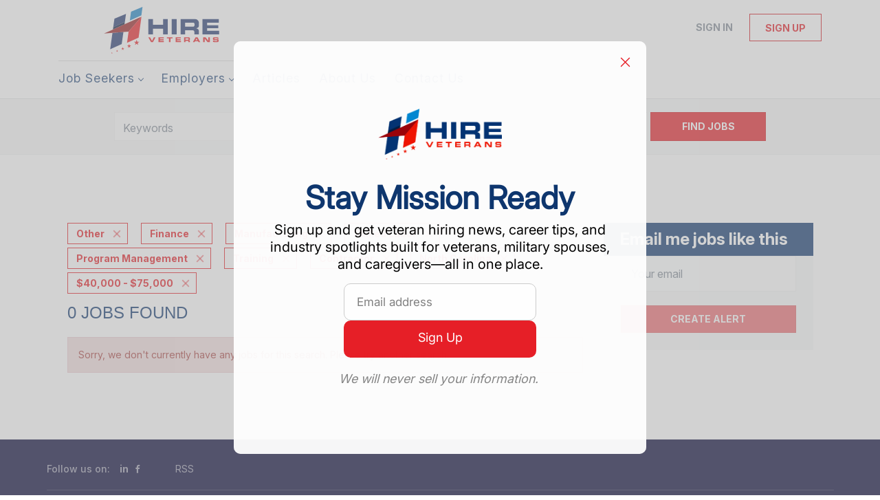

--- FILE ---
content_type: text/html;charset=utf-8
request_url: https://hireveterans.com/jobs/?categories%5B%5D=Other&categories%5B%5D=Finance&categories%5B%5D=Manufacturing&categories%5B%5D=Skilled%20Labor&categories%5B%5D=Program%20Management&categories%5B%5D=Training&job_type%5B%5D=Contractor&state=North%20Carolina&salary=2
body_size: 13165
content:
<!DOCTYPE html>
<html lang="en">
<head>
    <meta charset="utf-8">
    <meta http-equiv="X-UA-Compatible" content="IE=edge">
    <meta name="viewport" content="width=device-width, initial-scale=1">
    <!-- The above 3 meta tags *must* come first in the head; any other head content must come *after* these tags -->

    <meta name="keywords" content="0 Contractor Other Finance Manufacturing Skilled Labor Program Management Training jobs available on Hire Veterans - The #1 Veteran Jobs Marketplace. Apply or sign up for job alerts to get new jobs by email.">
    <meta name="description" content="0 Contractor Other Finance Manufacturing Skilled Labor Program Management Training jobs available on Hire Veterans - The #1 Veteran Jobs Marketplace. Apply or sign up for job alerts to get new jobs by email.">
    <meta name="viewport" content="width=device-width, height=device-height,
                                   initial-scale=1.0, maximum-scale=1.0,
                                   target-densityDpi=device-dpi">
    <link rel="alternate" type="application/rss+xml" title="Jobs" href="https://hireveterans.com/rss/">

    <title>Contractor Other Finance Manufacturing Skilled Labor Program Management Training jobs | Hire Veterans - The #1 Veteran Jobs Marketplace</title>

    <link href="https://cdn.smartjobboard.com/2025.09/templates/BreezeDND/assets/styles.css" rel="stylesheet">

    <link href="https://hireveterans.com/templates/BreezeDND/assets/style/styles.css?v=1769116647.1344" rel="stylesheet" id="styles">

    <link rel="icon" href="https://hireveterans.com/templates/BreezeDND/assets/images/favicon.ico" type="image/x-icon" />
<meta name="robots" content="noindex">
<meta property="og:type" content="website" />
<meta property="og:site_name" content="Hire Veterans - The #1 Veteran Jobs Marketplace" />
<meta property="og:url" content="https://hireveterans.com/jobs/?categories%5B%5D=Other&amp;categories%5B%5D=Finance&amp;categories%5B%5D=Manufacturing&amp;categories%5B%5D=Skilled%20Labor&amp;categories%5B%5D=Program%20Management&amp;categories%5B%5D=Training&amp;job_type%5B%5D=Contractor&amp;state=North%20Carolina&amp;salary=2" />
<meta property="og:title" content="Contractor Other Finance Manufacturing Skilled Labor Program Management Training jobs | Hire Veterans - The #1 Veteran Jobs Marketplace" />
<meta property="og:description" content="0 Contractor Other Finance Manufacturing Skilled Labor Program Management Training jobs available on Hire Veterans - The #1 Veteran Jobs Marketplace. Apply or sign up for job alerts to get new jobs by email." />
<meta property="og:image" content="https://hireveterans.com/templates/BreezeDND/assets/images/hireveterans-logo.svg" />
<meta name="twitter:image" content="https://hireveterans.com/templates/BreezeDND/assets/images/hireveterans-logo.svg">
<meta property="og:image" content="https://hireveterans.com/templates/BreezeDND/assets/images/hireveterans-logo.svg" />
<script type="application/ld+json">{"@context":"https:\/\/schema.org","@type":"WebSite","url":"https:\/\/hireveterans.com","image":"https:\/\/hireveterans.com\/templates\/BreezeDND\/assets\/images\/hireveterans-logo.svg","description":"Hire Veterans is the world\u2019s #1 most trusted marketplace to search and find top veteran jobs. Quickly locate exciting jobs for veterans, military spouses, and their family members. Connecting top military and veteran talent with America\u2019s best companies that hire vets since 2003.","keywords":"veteran jobs, jobs for veterans, hire vets, hire veterans, veteran jobs near me, companies that hire veterans, veteran employment, veteran jobs, remote jobs for veterans, remote jobs for military spouses,","name":"Hire Veterans - The #1 Veteran Jobs Marketplace","potentialAction":{"@type":"SearchAction","target":"https:\/\/hireveterans.com\/jobs\/?q={q}","query-input":"required name=q"}}</script>
            <!-- Global Site Tag (gtag.js) - Google Analytics -->
        <script async src="https://www.googletagmanager.com/gtag/js?id=G-FWJEQE7CJB"></script>
        <script>
            window.dataLayer = window.dataLayer || [];
            function gtag(){ dataLayer.push(arguments); }
            gtag('js', new Date());
                            gtag('config', 'G-FWJEQE7CJB', { 'anonymize_ip': true });
                                        gtag('config', 'UA-110320771-1', {
                    'anonymize_ip': true,
                    'dimension1': 'hireveterans.mysmartjobboard.com',
                    'dimension2': 'BreezeDND'
                });
                    </script>
                <!-- Google Tag Manager -->
        <script>(function(w,d,s,l,i){w[l]=w[l]||[];w[l].push({'gtm.start':
            new Date().getTime(),event:'gtm.js'});var f=d.getElementsByTagName(s)[0],
                    j=d.createElement(s),dl=l!='dataLayer'?'&l='+l:'';j.async=true;j.src=
                    'https://www.googletagmanager.com/gtm.js?id='+i+dl;f.parentNode.insertBefore(j,f);
                    })(window,document,'script','dataLayer','GTM-5L4NWLJX');</script>
        <!-- End Google Tag Manager -->
        <!-- Google Tag Manager (noscript) -->
        <noscript><iframe src="https://www.googletagmanager.com/ns.html?id=GTM-5L4NWLJX"
                          height="0" width="0" style="display:none;visibility:hidden"></iframe></noscript>
        <!-- End Google Tag Manager (noscript) -->
        <script>
    </script>

<script>
window.dataLayer = window.dataLayer || [];
window.dataLayer.push({
    "logged_in": "no",
    "site_name": "hireveterans.com",
    "page_type": "search",
    "page_name": "Contractor Other Finance Manufacturing Skilled Labor Program Management Training jobs"
});</script>    <style type="text/css">/* ####################
DO NOT EDIT HERE.
Please contact the Tech team for assistance
or make changes to the code repository:
https://github.com/served-with-honor/hv-smart-job-board
#################### */

@import"https://fonts.googleapis.com/css2?family=Inter:ital,opsz,wght@0,14..32,100..900;1,14..32,100..900&display=swap";@import"https://maxcdn.bootstrapcdn.com/font-awesome/4.6.3/css/font-awesome.min.css";:root{--brand-primary: #E61E26;--brand-secondray: #0D356D;--font-body: "Inter", sans-serif}body{font-family:var(--font-body);font-weight:normal}table{border:none;border-style:hidden}.title__primary{color:var(--brand-secondray);font-family:var(--font-body);font-weight:700;font-style:normal}.h1,.h2,.h3,h1,h2,h3{color:var(--brand-secondray);font-family:var(--font-body);font-weight:700;font-style:normal}.logo.navbar-header img{width:100%}.container,.product-items-wrapper{max-width:1145px;gap:30px}.product-item{padding:20px;height:100%;display:flex;flex-direction:column;margin:0}.product-item__content{flex:1;display:flex;flex-direction:column}.product-item__description{padding-bottom:0;min-height:inherit;height:100%;display:flex;flex-direction:column}.product-item__description .link-details{text-align:center;display:flex;justify-content:center;align-items:flex-end;height:100%;margin:0}.listing-item__desc,.listing-item__fields,.listing-item__info--item-salary-range,.listing-item__date,.listing-item__info{color:inherit}.static-pages td{border:none}.static-pages{max-width:1145px;margin:0 auto;padding:0}.static-pages,.context-text{color:inherit}.job-image-custom{width:380px;float:right}.listing-item__info--status-active{color:#83ca4e !important;font-weight:900 !important}.quick-actions>a[data-action=delete],button[data-target="#confirm-delete"]{display:none}.listing-actions-wrapper{text-align:right}.listing-actions-wrapper a{margin-left:10px;font-weight:bold}.dropdown--filter{width:350px;margin:0 auto}.dropdown--filter .btn-dropdown{width:100%;height:34px;color:#797979;background-color:#fafafa;border-color:#ccc}.dropdown--filter .fa-search{position:absolute;left:15px;color:#b3b3be}.dropdown--filter .caret{position:absolute;right:15px;top:14px;color:#b3b3be}.dropdown--filter .dropdown-menu{padding-top:20px}.dropdown--filter .panel-body{padding:0}.my-account-list a[href*="/my-account/"]{display:none}.footer{background-color:#000032}.main-banner__head h2,.main-banner__head.h2{font-family:var(--font-body);font-weight:700;font-style:normal;font-size:400%}.main-banner__head h3{text-shadow:0px 0px 4px rgba(0,0,0,.74);font-size:240%}.secondary-banner{border:none;padding:0}.secondary-banner div div{padding:20px}.homepage .featured-companies .featured-company .featured-companies__jobs,.homepage .featured-companies .featured-company .featured-companies__name{display:none}.homepage .featured-companies .featured-company__info{display:none}.homepage .main-col .featured-companies .featured-company:nth-child(2n){margin-left:0}.homepage .main-col .featured-companies .featured-company{display:inline-grid;width:24%}.homepage .featured-companies .featured-company__image{max-width:130px;max-height:130px}.sidebar-col h3,.sidebar-col h4,.listing__featured h4.listing__title,.listing__latest h4.listing__title{font-family:var(--font-body);font-weight:700;font-style:normal;background:var(--brand-secondray);font-size:150%;padding:10px 24px;color:#fff}.main-banner__head{margin-top:60px;text-align:center}.main-banner{height:480px;background-position:center}.quick-search{margin-bottom:80px;background:none}.homepage .quick-search__wrapper{margin:-160px auto 0}.navbar .navbar-left .navbar__item span{opacity:.9;font-family:var(--font-body);font-style:normal;letter-spacing:1px;font-size:110%}.jobs-by__title,.featured-companies__title,.refine-search .btn__refine-search{font-family:var(--font-body);font-weight:700;font-style:normal;background:var(--brand-secondray);font-size:150%;padding:10px 24px;color:#fff}.navbar .navbar-left .navbar__item .navbar__link{color:var(--brand-secondray)}.navbar .navbar-left .navbar__item.active>.navbar__link span,.navbar .navbar-left .navbar__item.active>.navbar__link:hover span{border-bottom:4px solid var(--brand-primary);font-weight:700}.navbar .navbar-left .navbar__item.active>.navbar__link,.navbar .navbar-left .navbar__item>.navbar__link:hover{color:var(--brand-primary)}.product-item__title,.product-item__price{font-weight:normal;font-size:22px !important}.navbar .navbar-left{border-top:1px solid #ddd;padding-top:5px}.search-results .listing-item__title--featured{color:#054982}.listing-item__featured .listing-item__featured-bg{background-color:#eaf2fa}.section .blog h4{color:#fff;font-size:150% !important}@media only screen and (max-width: 801px){.main-banner__head h2{font-size:28px}.main-banner__head p{margin:0}.main-banner__head h3{font-size:18px}.banner--bottom,.banner--top{display:block}.homepage .main-col .featured-companies .featured-company{width:48%}}#registr-form .form-group.phone .form-description{margin-top:10px;font-size:12px;font-style:italic}.fixed-cta{position:fixed;bottom:0;left:0;width:100%;background-color:#fff;z-index:999;padding:1rem;box-shadow:0 -5px 5px rgba(0,0,0,.2);display:flex;align-items:center;gap:12px;transform:translateY(100%);transition:transform 1s ease-in-out}.fixed-cta--show{transform:translateY(0)}.fixed-cta__body{flex:1;text-align:center}.fixed-cta__close{transform:rotate(45deg);border-radius:50%;height:1.5em;width:1.5em;padding:0;display:flex;justify-content:center;align-items:center;font-size:20px;background-color:rgba(0,0,0,0);color:var(--brand-primary);border:solid 1px}.fixed-cta .cta-heading{color:var(--brand-secondray);font-size:20px;font-weight:bold;margin-bottom:.5em;line-height:1.1}.custom-thank-you-container{width:100%;margin:0;padding:40px 0;background-color:rgba(0,0,0,0);text-align:center;font-family:var(--font-body, "Inter", sans-serif)}.custom-thank-you-content{background-color:rgba(0,0,0,0);padding:0 20px;max-width:1200px;margin:0 auto}.thank-you-title{color:#333;font-size:18px;font-weight:400;margin:0 0 40px 0;line-height:1.2}.next-steps-section{margin-top:40px}.next-steps-title{color:var(--brand-secondray, #0D356D);font-size:24px;font-weight:700;margin:0 0 30px 0;line-height:1.2}.steps-list{display:flex;flex-direction:column;align-items:flex-start;gap:32px;max-width:800px;margin:0 auto;text-align:left}.step-item{display:flex;align-items:flex-start;text-align:left;width:100%;line-height:1.4}.step-number{color:var(--brand-secondray, #0D356D);font-weight:700;margin-right:12px;flex-shrink:0;font-size:16px}.step-content{flex:1}.step-heading{color:var(--brand-secondray, #0D356D);font-size:16px;font-weight:700;margin-bottom:8px;line-height:1.4}.step-description{color:#333;font-size:16px;font-weight:400;margin-bottom:12px;line-height:1.4}.explore-packages-btn{display:inline-block;background-color:var(--brand-primary, #E61E26);color:#fff;padding:12px 24px;font-size:18px;font-weight:700;text-decoration:none;border:none;border-radius:4px;cursor:pointer;margin-top:8px;transition:all .2s ease}.explore-packages-btn:hover{background-color:#d11519;color:#fff;text-decoration:none;transform:translateY(-1px);box-shadow:0 2px 8px rgba(230,30,38,.3)}.explore-packages-btn:focus{outline:2px solid var(--brand-primary, #E61E26);outline-offset:2px;color:#fff;text-decoration:none}@media(max-width: 768px){.custom-thank-you-content{padding:0 15px}.thank-you-title{font-size:16px}.next-steps-title{font-size:22px}.step-heading{font-size:15px}.step-description{font-size:15px}.explore-packages-btn{font-size:16px}}@media(max-width: 480px){.thank-you-title{font-size:16px}.next-steps-title{font-size:20px}.step-heading{font-size:14px}.step-description{font-size:14px}.explore-packages-btn{font-size:15px}}</style>
    <script id="custom-js">
/* ####################
DO NOT EDIT HERE.
Please contact the Tech team for assistance
or make changes to the code repository:
https://github.com/served-with-honor/hv-smart-job-board
#################### */
  
(()=>{"use strict";window.onload=function(){var e=window.location.pathname;"/"!==e&&"/index.html"!==e&&""!==e||document.body.classList.add("homepage")},document.addEventListener("DOMContentLoaded",(function(){const e=document.getElementById("custom_field_Wheredidyouhearabout_2068"),o=document.getElementsByClassName("custom_field_pleasespecify_2069");if(e&&o){for(let e=0;e<o.length;e++)o[e].style.display="none";e.addEventListener("change",(function(){if("28"===e.value)for(let e=0;e<o.length;e++)o[e].style.display="block";else for(let e=0;e<o.length;e++)o[e].style.display="none"}))}})),document.addEventListener("DOMContentLoaded",(function(){if(!document.querySelector("#registr-form"))return;if(document.querySelector("#registr-form").dataset.customized)return;document.querySelector("#registr-form").dataset.customized="true";const e=document.querySelector("#registr-form .form-group.fullname"),o=document.querySelector("#registr-form .form-group.custom_field_firstname_2083")||document.querySelector("#registr-form .form-group.custom_field_firstname_2084"),t=document.querySelector("#registr-form .form-group.custom_field_lastname_2078")||document.querySelector("#registr-form .form-group.custom_field_lastname_2081"),n=e.querySelector("input"),s=t.querySelector("input"),r=o.querySelector("input");function i(){const e=r.value,o=s.value;n.value=`${e} ${o}`}e&&o&&t&&(e.style.display="none"),o&&(o.setAttribute("autocomplete","given-name"),o.classList.add("form-group__half"),r.addEventListener("change",i)),t&&(t.setAttribute("autocomplete","family-name"),t.classList.add("form-group__half"),s.addEventListener("change",i));const a=document.querySelector("#registr-form .form-group.phone");if(a&&!a.querySelector(".form-description")){const e=document.createElement("p");e.classList.add("form-description"),e.textContent="By providing your phone number, you consent to receiving phone calls to discuss your experience with Hire Veterans.",a.appendChild(e)}})),document.addEventListener("DOMContentLoaded",(function(){function e(){if("Employer"!==new URLSearchParams(window.location.search).get("user_group_id"))return!1;const e=document.querySelector(".alert.alert-info");return!(!e||!e.textContent.includes("Thank you for joining Hire Veterans")||(e.classList.contains("thank-you-customized")||(e.classList.add("thank-you-customized"),console.log("[Thank You] Customizing thank you page..."),function(e){const o=document.createElement("div");o.classList.add("custom-thank-you-container"),o.innerHTML='\n            <div class="custom-thank-you-content">\n                <h1 class="thank-you-title">Your registration was successful!</h1>\n                \n                <div class="next-steps-section">\n                    <h2 class="next-steps-title">Next Steps</h2>\n                    \n                    <div class="steps-list">\n                        <div class="step-item">\n                            <span class="step-number">1.</span>\n                            <div class="step-content">\n                                <div class="step-heading">Confirm Your Account</div>\n                                <div class="step-description">Check your email and click the link to verify your new Hire Veterans account.</div>\n                            </div>\n                        </div>\n                        \n                        <div class="step-item">\n                            <span class="step-number">2.</span>\n                            <div class="step-content">\n                                <div class="step-heading">Purchase a Package</div>\n                                <div class="step-description">Choose the package that fits your hiring needs and complete checkout to access your features.</div>\n                                <a href="/pricing/" \n                                   class="explore-packages-btn" \n                                   target="_blank">\n                                    Explore Packages\n                                </a>\n                            </div>\n                        </div>\n                        \n                        <div class="step-item">\n                            <span class="step-number">3.</span>\n                            <div class="step-content">\n                                <div class="step-heading">Publish Job Openings</div>\n                                <div class="step-description">Create and publish your job postings so you can find your next great hire.</div>\n                            </div>\n                        </div>\n                    </div>\n                </div>\n            </div>\n        ';const t=e.closest(".container");t?(t.innerHTML="",t.appendChild(o),console.log("[Thank You] Thank you page customized successfully.")):(e.parentNode.replaceChild(o,e),console.log("[Thank You] Thank you page customized (fallback method)."))}(e)),0))}if(console.log("[Thank You] Setting up thank you page observer..."),e())return;if(!document.querySelector("#registr-form"))return console.log("[Thank You] No registration form found, setting up basic observer"),void t();console.log("[Thank You] Registration form found, waiting for submission...");const o=new MutationObserver((n=>{n.forEach((n=>{if("childList"===n.type&&n.removedNodes.length>0)for(let e of n.removedNodes)if(e.nodeType===Node.ELEMENT_NODE&&("registr-form"===e.id||e.querySelector("#registr-form")))return console.log("[Thank You] Form removed, starting thank you page observer..."),o.disconnect(),void t();if("childList"===n.type&&n.addedNodes.length>0)for(let t of n.addedNodes)if(t.nodeType===Node.ELEMENT_NODE&&(t.matches(".alert.alert-info")||t.querySelector(".alert.alert-info"))&&(console.log("[Thank You] Thank you alert appeared, checking for customization..."),e()))return void o.disconnect()}))}));function t(){const o=new MutationObserver((function(t){t.forEach((function(t){if("childList"===t.type&&t.addedNodes.length>0)for(let n of t.addedNodes)if(n.nodeType===Node.ELEMENT_NODE){if(n.matches&&n.matches(".alert.alert-info")&&e())return void o.disconnect();if(n.querySelector&&n.querySelector(".alert.alert-info")&&e())return void o.disconnect()}}))}));o.observe(document.body,{childList:!0,subtree:!0}),console.log("[Thank You] Observer set up to watch for thank you page.")}o.observe(document.body,{childList:!0,subtree:!0})})),document.addEventListener("DOMContentLoaded",(function(){function e(){if(console.log("[Thank You Job Seeker] checkAndCustomize() called"),"JobSeeker"!==new URLSearchParams(window.location.search).get("user_group_id"))return console.log("[Thank You Job Seeker] Not a JobSeeker page, skipping"),!1;const e=document.querySelector(".alert.alert-info");if(!e||!e.textContent.includes("Thank you for joining Hire Veterans"))return console.log("[Thank You Job Seeker] Thank you alert not found or wrong text"),console.log("[Thank You Job Seeker] Alert exists:",!!e),console.log("[Thank You Job Seeker] Alert text:",e?.textContent),!1;if(e.classList.contains("thank-you-customized-jobseeker"))return console.log("[Thank You Job Seeker] Already customized, skipping"),!0;console.log("[Thank You Job Seeker] Customizing thank you page...");const o=document.createElement("div");o.classList.add("custom-thank-you-container"),o.innerHTML='\n            <div class="custom-thank-you-content">\n                <h1 class="thank-you-title">Your registration was successful!</h1>\n                \n                <div class="next-steps-section">\n                    <h2 class="next-steps-title">Next Steps</h2>\n                    \n                    <div class="steps-list">\n                        <div class="step-item">\n                            <span class="step-number">1.</span>\n                            <div class="step-content">\n                                <div class="step-heading">Confirm Your Account</div>\n                                <div class="step-description">Check your email and click the link to verify your new Hire Veterans account.</div>\n                            </div>\n                        </div>\n                        \n                        <div class="step-item">\n                            <span class="step-number">2.</span>\n                            <div class="step-content">\n                                <div class="step-heading">Log in & Upload Your Resume</div>\n                                <div class="step-description">Complete your profile and upload your resume to start getting seen by veteran-focused employers.</div>\n                            </div>\n                        </div>\n                        \n                        <div class="step-item">\n                            <span class="step-number">3.</span>\n                            <div class="step-content">\n                                <div class="step-heading">Apply to Jobs</div>\n                                <div class="step-description">Apply with ease and step into your next opportunity with the help of our AI matching tool.</div>\n                            </div>\n                        </div>\n                    </div>\n                </div>\n            </div>\n        ',e.classList.add("thank-you-customized-jobseeker");const t=e.closest(".container");return t?(t.innerHTML="",t.appendChild(o),console.log("[Thank You Job Seeker] Thank you page customized successfully.")):(e.parentNode.replaceChild(o,e),console.log("[Thank You Job Seeker] Thank you page customized (fallback method).")),!0}if(console.log("[Thank You Job Seeker] Setting up thank you page observer..."),console.log("[Thank You Job Seeker] Current URL:",window.location.href),console.log("[Thank You Job Seeker] URL params:",new URLSearchParams(window.location.search).toString()),e())return;if(!document.querySelector("#registr-form"))return console.log("[Thank You Job Seeker] No registration form found, setting up basic observer"),void t();console.log("[Thank You Job Seeker] Registration form found, waiting for submission...");const o=new MutationObserver((n=>{n.forEach((n=>{if("childList"===n.type&&n.removedNodes.length>0)for(let e of n.removedNodes)if(e.nodeType===Node.ELEMENT_NODE&&("registr-form"===e.id||e.querySelector("#registr-form")))return console.log("[Thank You Job Seeker] Form removed, starting thank you page observer..."),o.disconnect(),void t();if("childList"===n.type&&n.addedNodes.length>0)for(let t of n.addedNodes)if(t.nodeType===Node.ELEMENT_NODE&&(t.matches(".alert.alert-info")||t.querySelector(".alert.alert-info"))&&(console.log("[Thank You Job Seeker] Thank you alert appeared, checking for customization..."),e()))return void o.disconnect()}))}));function t(){if(console.log("[Thank You Job Seeker] Setting up basic observer..."),e())return void console.log("[Thank You Job Seeker] Immediate check succeeded, no observer needed");const o=new MutationObserver((t=>{let n=!1;t.forEach((e=>{e.addedNodes.forEach((e=>{e.nodeType===Node.ELEMENT_NODE&&(e.matches(".alert.alert-info")||e.querySelector(".alert.alert-info"))&&(console.log("[Thank You Job Seeker] Basic observer detected alert element"),n=!0)}))})),n&&e()&&o.disconnect()}));o.observe(document.body,{childList:!0,subtree:!0})}o.observe(document.body,{childList:!0,subtree:!0})})),document.addEventListener("DOMContentLoaded",(function(){document.querySelectorAll('input[name="newsletter_consent"]').forEach((e=>{(e.closest(".form-group, label, div")||e).remove()})),document.querySelectorAll(".form-group").forEach((e=>{e.textContent.includes("consent to receive periodic emails with tips from Hire Veterans")&&e.remove()}))}))})();
</script>
<script id="mcjs">!function(c,h,i,m,p){m=c.createElement(h),p=c.getElementsByTagName(h)[0],m.async=1,m.src=i,p.parentNode.insertBefore(m,p)}(document,"script","https://chimpstatic.com/mcjs-connected/js/users/604f40fd0f3c0d3ab724e2cf7/faf03b0d39f45000f7b74e4e1.js");</script>
</head>
<body>
    <nav class="navbar navbar-default">
	<div class="container container-fluid">
		<div class="logo navbar-header">
			<a class="logo__text navbar-brand" href="https://hireveterans.com">
				<img src="https://hireveterans.com/templates/BreezeDND/assets/images/hireveterans-logo.svg" alt="Hire Veterans - The #1 Veteran Jobs Marketplace" />
			</a>
		</div>
		<div class="burger-button__wrapper burger-button__wrapper__js visible-sm visible-xs"
			 data-target="#navbar-collapse" data-toggle="collapse">
			<a href="#" aria-label="Navigation Menu"><div class="burger-button"></div></a>
		</div>
		<div class="collapse navbar-collapse" id="navbar-collapse">
			<div class="visible-sm visible-xs">
													<ul class="nav navbar-nav navbar-left">
            <li class="navbar__item  dropdown">
            <a class="navbar__link" href="#" ><span>Job Seekers</span></a>
                            <ul class="dropdown-menu">
                                            <li class="navbar__item ">
                            <a class="navbar__link" href="/start-here/" ><span>Start Here</span></a>
                        </li>
                                            <li class="navbar__item active">
                            <a class="navbar__link" href="/jobs/" ><span>Explore Jobs</span></a>
                        </li>
                                    </ul>
                    </li>
            <li class="navbar__item  dropdown">
            <a class="navbar__link" href="#" ><span>Employers</span></a>
                            <ul class="dropdown-menu">
                                            <li class="navbar__item ">
                            <a class="navbar__link" href="/getting-started/" ><span>Start Guide</span></a>
                        </li>
                                            <li class="navbar__item ">
                            <a class="navbar__link" href="/employer-products/" ><span>Plans/Pricing</span></a>
                        </li>
                                            <li class="navbar__item ">
                            <a class="navbar__link" href="/talent-services/" ><span>Recruiting Services</span></a>
                        </li>
                                            <li class="navbar__item ">
                            <a class="navbar__link" href="/resumes/" ><span>Resume Search</span></a>
                        </li>
                                    </ul>
                    </li>
            <li class="navbar__item ">
            <a class="navbar__link" href="/blog/" ><span>Articles</span></a>
                    </li>
            <li class="navbar__item ">
            <a class="navbar__link" href="/about/" ><span>About Us</span></a>
                    </li>
            <li class="navbar__item ">
            <a class="navbar__link" href="/contact/" ><span>Contact Us</span></a>
                    </li>
    </ul>


				
			</div>
			<ul class="nav navbar-nav navbar-right">
									<li class="navbar__item navbar__item ">
						<a class="navbar__link navbar__login" href="https://hireveterans.com/login/">Sign in</a>
					</li>
					<li class="navbar__item navbar__item__filled"><a class="navbar__link  btn__blue" href="https://hireveterans.com/registration/">Sign up</a></li>
							</ul>
			<div class="visible-md visible-lg">
									<ul class="nav navbar-nav navbar-left">
            <li class="navbar__item  dropdown">
            <a class="navbar__link" href="#" ><span>Job Seekers</span></a>
                            <ul class="dropdown-menu">
                                            <li class="navbar__item ">
                            <a class="navbar__link" href="/start-here/" ><span>Start Here</span></a>
                        </li>
                                            <li class="navbar__item active">
                            <a class="navbar__link" href="/jobs/" ><span>Explore Jobs</span></a>
                        </li>
                                    </ul>
                    </li>
            <li class="navbar__item  dropdown">
            <a class="navbar__link" href="#" ><span>Employers</span></a>
                            <ul class="dropdown-menu">
                                            <li class="navbar__item ">
                            <a class="navbar__link" href="/getting-started/" ><span>Start Guide</span></a>
                        </li>
                                            <li class="navbar__item ">
                            <a class="navbar__link" href="/employer-products/" ><span>Plans/Pricing</span></a>
                        </li>
                                            <li class="navbar__item ">
                            <a class="navbar__link" href="/talent-services/" ><span>Recruiting Services</span></a>
                        </li>
                                            <li class="navbar__item ">
                            <a class="navbar__link" href="/resumes/" ><span>Resume Search</span></a>
                        </li>
                                    </ul>
                    </li>
            <li class="navbar__item ">
            <a class="navbar__link" href="/blog/" ><span>Articles</span></a>
                    </li>
            <li class="navbar__item ">
            <a class="navbar__link" href="/about/" ><span>About Us</span></a>
                    </li>
            <li class="navbar__item ">
            <a class="navbar__link" href="/contact/" ><span>Contact Us</span></a>
                    </li>
    </ul>


				
			</div>
		</div>
	</div>
</nav>

<div id="apply-modal" class="modal fade" tabindex="-1">
	<div class="modal-dialog">
		<div class="modal-content">
			<div class="modal-header">
				<button type="button" class="close" data-dismiss="modal" aria-label="Close"></button>
				<h4 class="modal-title"></h4>
			</div>
			<div class="modal-body">
			</div>
		</div>
	</div>
</div>

                    
    <div class="page-row page-row-expanded">
        <div class="display-item">
            
    <div class="search-header hidden-xs-480"></div>
    <div class="quick-search__inner-pages hidden-xs-480">
            <div class="quick-search has-location">
	<div class="quick-search__wrapper">
		<form action="https://hireveterans.com/jobs/" class="form-inline row" target="_top">
			<div class="form-group form-group__input ">
				<input type="text" value="" class="form-control" name="q" id="keywords" placeholder="Keywords" />
			</div>
							<div class="form-group form-group__input">
					<label for="Location" class="form-label sr-only">Location</label>
<input type="text" name="l" id="Location" class="form-control form-control__google-location" value="" placeholder="Location"/>
<input type="hidden" name="r" disabled />
				</div>
																					<input type="hidden" name="categories[]" value="Other">
											<input type="hidden" name="categories[]" value="Finance">
											<input type="hidden" name="categories[]" value="Manufacturing">
											<input type="hidden" name="categories[]" value="Skilled Labor">
											<input type="hidden" name="categories[]" value="Program Management">
											<input type="hidden" name="categories[]" value="Training">
																											<input type="hidden" name="job_type[]" value="Contractor">
																					<input type="hidden" name="state" value="North Carolina">
																<input type="hidden" name="salary" value="2">
										<div class="form-group form-group__btn">
				<button type="submit" class="quick-search__find btn btn__orange btn__bold ">Find Jobs</button>
			</div>
		</form>
	</div>
</div>


    </div>
    <div class="container">
        <div class="details-body details-body__search clearfix">
                                        <div class="col-sm-3 col-xs-12 sidebar-col pull-right">
                                            <div class="alert__block alert__block-form">
                            <div class="alert__block subscribe__description">
                                <h3 class="hide-title">Email me jobs like this</h3>
                                <a class="toggle--alert-block--form visible-xs collapsed search-results" href="#">
                                    Email me jobs like this                                </a>
                            </div>
                            <div class="alert__form--wrapper show">
                                <form action="https://hireveterans.com/job-alerts/create/?categories[]=Other&categories[]=Finance&categories[]=Manufacturing&categories[]=Skilled%20Labor&categories[]=Program%20Management&categories[]=Training&job_type[]=Contractor&state=North%20Carolina&salary=2" method="post" id="create-alert" class="alert__form with-captcha">
                                    <input type="hidden" name="action" value="save" />
                                    <input type="hidden" name="email_frequency" value="daily" />
                                    <div class="alert__messages">
                                    </div>
                                    <div class="form-group alert__form__input" data-field="email">
                                        <input type="email" class="form-control" name="email" value="" placeholder="Your email">
                                    </div>
                                    <div class="form-group alert__form__input text-center">
                                        <input type="submit" name="save" value="Create alert" class="btn__submit-modal btn btn__orange btn__bold" >
                                    </div>
                                </form>
                            </div>
                        </div>
                    
                    <div class="refine-search clearfix">
                        <a class="toggle--refine-search visible-xs-480" role="button" data-toggle="collapse" href="#" aria-expanded="true">
                            Refine Search                        </a>
                        <div class="refine-search__wrapper">
                            <div class="quick-search__inner-pages visible-xs-480">
                                    <div class="quick-search has-location">
	<div class="quick-search__wrapper">
		<form action="https://hireveterans.com/jobs/" class="form-inline row" target="_top">
			<div class="form-group form-group__input ">
				<input type="text" value="" class="form-control" name="q" id="keywords" placeholder="Keywords" />
			</div>
							<div class="form-group form-group__input">
					<label for="Location" class="form-label sr-only">Location</label>
<input type="text" name="l" id="Location" class="form-control form-control__google-location" value="" placeholder="Location"/>
<input type="hidden" name="r" disabled />
				</div>
																					<input type="hidden" name="categories[]" value="Other">
											<input type="hidden" name="categories[]" value="Finance">
											<input type="hidden" name="categories[]" value="Manufacturing">
											<input type="hidden" name="categories[]" value="Skilled Labor">
											<input type="hidden" name="categories[]" value="Program Management">
											<input type="hidden" name="categories[]" value="Training">
																											<input type="hidden" name="job_type[]" value="Contractor">
																					<input type="hidden" name="state" value="North Carolina">
																<input type="hidden" name="salary" value="2">
										<div class="form-group form-group__btn">
				<button type="submit" class="quick-search__find btn btn__orange btn__bold ">Find Jobs</button>
			</div>
		</form>
	</div>
</div>


                            </div>
                            


                        </div>
                    </div>
                                    </div>
                        <div class="search-results col-xs-12 col-sm-9 main-col pull-left  ">
                                    <div class="current-search__top">
                                                                                                                        <a class="badge" href="https://hireveterans.com/jobs/?categories[]=Finance&categories[]=Manufacturing&categories[]=Skilled%20Labor&categories[]=Program%20Management&categories[]=Training&job_type[]=Contractor&state=North%20Carolina&salary=2">Other</a>
                                                                    <a class="badge" href="https://hireveterans.com/jobs/?categories[]=Other&categories[]=Manufacturing&categories[]=Skilled%20Labor&categories[]=Program%20Management&categories[]=Training&job_type[]=Contractor&state=North%20Carolina&salary=2">Finance</a>
                                                                    <a class="badge" href="https://hireveterans.com/jobs/?categories[]=Other&categories[]=Finance&categories[]=Skilled%20Labor&categories[]=Program%20Management&categories[]=Training&job_type[]=Contractor&state=North%20Carolina&salary=2">Manufacturing</a>
                                                                    <a class="badge" href="https://hireveterans.com/jobs/?categories[]=Other&categories[]=Finance&categories[]=Manufacturing&categories[]=Program%20Management&categories[]=Training&job_type[]=Contractor&state=North%20Carolina&salary=2">Skilled Labor</a>
                                                                    <a class="badge" href="https://hireveterans.com/jobs/?categories[]=Other&categories[]=Finance&categories[]=Manufacturing&categories[]=Skilled%20Labor&categories[]=Training&job_type[]=Contractor&state=North%20Carolina&salary=2">Program Management</a>
                                                                    <a class="badge" href="https://hireveterans.com/jobs/?categories[]=Other&categories[]=Finance&categories[]=Manufacturing&categories[]=Skilled%20Labor&categories[]=Program%20Management&job_type[]=Contractor&state=North%20Carolina&salary=2">Training</a>
                                                                                                                                                                                    <a class="badge" href="https://hireveterans.com/jobs/?categories[]=Other&categories[]=Finance&categories[]=Manufacturing&categories[]=Skilled%20Labor&categories[]=Program%20Management&categories[]=Training&state=North%20Carolina&salary=2">Contractor</a>
                                                                                                                                                <a class="badge" href="https://hireveterans.com/jobs/?categories[]=Other&categories[]=Finance&categories[]=Manufacturing&categories[]=Skilled%20Labor&categories[]=Program%20Management&categories[]=Training&job_type[]=Contractor&salary=2">North Carolina</a>
                                                                                                                <a class="badge" href="https://hireveterans.com/jobs/?categories[]=Other&categories[]=Finance&categories[]=Manufacturing&categories[]=Skilled%20Labor&categories[]=Program%20Management&categories[]=Training&job_type[]=Contractor&state=North%20Carolina">$40,000 - $75,000</a>
                                                                                                </div>
                
                                                    <h1 class="search-results__title">
                        0 jobs found
                    </h1>
                                <div class="widgets__container editable-only     " data-name="job_search_list">
            <div class="section" data-type="listing_search_list" data-name="Select fields for job search results" >
            <div class="alert alert-danger no-listings-found hidden">
            Sorry, we don't currently have any jobs for this search. Please try another search.        </div>
                <button type="button" class="load-more btn btn__white" data-page="1" data-backfilling="true" data-backfilling-page="0">
            Load more        </button>
    </div>

    </div>



            </div>
                    </div>
    </div>


        </div>
    </div>

    <div class="page-row hidden-print">
    
    <div class="widgets__container editable-only     " data-name="footer">
            <div class="section" data-type="footer" data-name="Footer" >
    <footer class="footer">
        <div class="container">
                        <style>
/* Make the 4 columns stack on mobile */
@media (max-width: 768px) {
  .footer-flex {
    flex-direction: column !important;
    gap: 24px !important;
  }
}

/* Prevent address from appearing in all caps */
.address-column p,
.address-column li {
  text-transform: none !important;
}
</style>
<div class="footer__follow-us">
<ul>
<li><a class="footer-nav__title">Follow us on:</a></li>
<li><strong><a title="footer-nav__link footer-nav__link-social footer-nav__link-linkedin" href="https://www.linkedin.com/company/hireveterans.com" target="_blank" rel="noopener">in</a></strong></li>
<li><a class="footer-nav__link footer-nav__link-social footer-nav__link-facebook" title="Hire Veterans on Facebook" href="https://www.facebook.com/HireVeterans-317103625767532" target="_blank" rel="noopener">Facebook</a></li>
<li><a class="footer-nav__link footer-nav__link-social footer-nav__link-twitter" title="Hire Veterans on Facebook" href="https://twitter.com/HotJobsVets" target="_blank" rel="noopener">Twitter</a></li>
<li><a href="https://hireveterans.com/feeds/standard.xml">RSS</a></li>
</ul>
</div>
<!-- 4 Columns -->
<div class="footer-flex" style="display: flex; gap: 32px; flex-wrap: nowrap;">
<div style="flex: 1 1 25%;">
<ul>
<li><a class="footer-nav__link" href="https://hireveterans.com/">Home</a></li>
<li><a class="footer-nav__link" href="https://hireveterans.com/contact/">Contact</a></li>
<li><a class="footer-nav__link" href="https://hireveterans.com/about/">About Us</a></li>
<li><a title="Careers" href="https://jobs.ashbyhq.com/Served%20With%20Honor" target="_blank" rel="noopener">Careers</a></li>
<li><a class="footer-nav__link" href="https://hireveterans.com/terms-of-use/">Terms &amp; Conditions</a></li>
</ul>
</div>
<div style="flex: 1 1 25%;">
<ul>
<li>Employer</li>
<li><a class="footer-nav__link" href="https://hireveterans.com/add-listing/?listing_type_id=Job">Post a Job</a></li>
<li><a class="footer-nav__link" href="https://hireveterans.com/resumes/">Search Resumes</a></li>
<li><a class="footer-nav__link" href="https://hireveterans.com/login/">Sign in</a></li>
</ul>
</div>
<div style="flex: 1 1 25%;">
<ul>
<li>Job Seeker</li>
<li><a class="footer-nav__link" href="https://hireveterans.com/jobs/">Find Jobs on Hire Veterans</a></li>
<li><a class="footer-nav__link" href="https://hireveterans.com/add-listing/?listing_type_id=Resume">Create Resume</a></li>
<li><a class="footer-nav__link" href="https://hireveterans.com/login/">Sign in</a></li>
</ul>
</div>
<!-- ADDRESS COLUMN (normal case preserved) -->
<div class="address-column" style="flex: 1 1 25%;">
<ul>
<li>
<p><span style="color: rgb(255, 255, 255);">Served with Honor, Inc.</span></p>
</li>
<li>
<p><span style="color: rgb(255, 255, 255);"> The Veteran Company&trade;</span></p>
</li>
<li>
<p><span style="color: rgb(144, 144, 147);">3575 Far West Blvd #28983</span></p>
</li>
<li>
<p><span style="color: rgb(144, 144, 147);">Austin, TX 78731</span></p>
</li>
</ul>
</div>
</div>
<!-- Bottom Bar -->
<div style="display: flex; gap: 16px; align-items: center;">
<div style="flex: 1; float: none; width: auto;">&copy; 2003-2026 Powered by <a title="Served with Honor" href="https://servedwithhonor.com/" target="_blank" rel="noopener">Served with Honor</a></div>
<div style="float: none; width: auto;"><a href="https://servedwithhonor.com" target="_blank" rel="noopener"> <img src="https://hireveterans.mysmartjobboard.com/files/userfiles/swh-logo-white.png" alt="Served With Honor" width="100" height="32"> </a></div>
</div>
<div id="fortidlp-input-element-parent"></div>        </div>
    </footer>
</div>

    </div>



</div>


    <script src="https://cdn.smartjobboard.com/2025.09/templates/BreezeDND/assets/scripts.js"></script>

    <script>
        document.addEventListener("touchstart", function() { }, false);

        // Set global javascript value for page
        window.SJB_GlobalSiteUrl = 'https://hireveterans.com';
        window.SJB_UserSiteUrl   = 'https://hireveterans.com';

        $('.toggle--refine-search').on('click', function(e) {
            e.preventDefault();
            $(this).toggleClass('collapsed');
            $('.refine-search__wrapper').toggleClass('show');
        });
        $('.toggle--alert-block--form[data-toggle="collapse"]').on('click', function(e) {
            e.preventDefault();
            $(this).toggleClass('collapsed');
            $('.alert__form--wrapper').toggleClass('show');
        });
        $(document).ready(function () {
            if (window.location.hash == '#comments') {
                setTimeout(function () {
                    $('html, body').animate({
                        scrollTop: $("#disqus_thread").offset().top
                    }, 1500);
                    window.location.hash = '';
                }, 1000)
            }
            $('.blog__comment-link').on('click', function () {
                $('html, body').animate({
                    scrollTop: $("#disqus_thread").offset().top
                }, 300);
            });
            $('table').each(function() {
                $(this).wrap('<div class="table-responsive"/>')
            });
        })
    </script>

     <meta name="csrf-token" content="">                 <script>
                    $(document).ready(function() {
                        var recaptchaStarted = false;
                        function recaptchaLoad () {
                            if (!recaptchaStarted) {
                                recaptchaStarted = true;
                                $('body').append('<scr' + 'ipt src="https://www.google.com/recaptcha/api.js?onload=recaptchaOnLoad&render=explicit" async defer></scr' + 'ipt>')
                                $(window).off('scroll', recaptchaLoad);
                            }
                        }
                        $('.with-captcha :submit').each(function() {
                            if (!$(this).prop('disabled')) {
                                $(this).prop('disabled', true);
                                $(this).data('pre-captcha-disabled', true);
                            }
                        });
                        $('.with-captcha :input').keydown(recaptchaLoad);
                        setTimeout(recaptchaLoad, 5000);
                        $(window).on('scroll', recaptchaLoad);
                    });
                </script>            <script>
                var recaptchaLoaded = false;
                function recaptchaOnLoad() {
                    if (typeof captchaCompleted != 'undefined') {
                        return;
                    }
                    recaptchaLoaded = true;
                    $('.with-captcha').each(function() {
                        var form = $(this);
                        if (form.data('captcha-inited')) {
                            return true;
                        }
                        form.data('captcha-inited', true);
                        var recaptcha = $('<div class="recaptcha-container form-group"></div>');
                        form.find('input[type="submit"]')
                            .after(recaptcha);
                        recaptcha.uniqueId();
                        var id = grecaptcha.render(recaptcha.attr('id'), {
                            'sitekey': '6LcKwyAUAAAAANWAgSImC3RWxGe4Dz0A2qeuwwl3',
                            'size': 'invisible',
                            'badge': 'inline',
                            'hl': 'en',
                            'callback': function() {
                                form.data('captcha-triggered', true);
                                form.submit();
                            }
                        });
                
                        form.submit(function(e) {
                            if (!$(this).data('captcha-triggered')) {
                                e.preventDefault();
                                e.stopImmediatePropagation();
                                grecaptcha.execute(id);
                            }
                        });
                
                        var handlers = $._data(this, 'events')['submit'];
                        // take out the handler we just inserted from the end
                        var handler = handlers.pop();
                        // move it at the beginning
                        handlers.splice(0, 0, handler);
                        
                        $('.with-captcha :submit').each(function() {
                            if ($(this).prop('disabled') && $(this).data('pre-captcha-disabled')) {
                                $(this).prop('disabled', false);
                            }
                        });
                    });
                }
                
                function newRecaptchaForm() {
                    if (recaptchaLoaded) { // preventing node inserted before recaptcha load
                        recaptchaOnLoad();
                    }
                }
                const observer = new MutationObserver(newRecaptchaForm);
                observer.observe($('body').get(0), { childList: true, subtree: true });
            </script> 
            <script>
              window.intercomSettings = {
                app_id: "f42g037y"
                
              };
            </script>
            <script>(function(){var w=window;var ic=w.Intercom;if(typeof ic==="function"){ic('reattach_activator');ic('update',w.intercomSettings);}else{var d=document;var i=function(){i.c(arguments);};i.q=[];i.c=function(args){i.q.push(args);};w.Intercom=i;var l=function(){var s=d.createElement('script');s.type='text/javascript';s.async=true;s.src='https://widget.intercom.io/widget/f42g037y';var x=d.getElementsByTagName('script')[0];x.parentNode.insertBefore(s,x);};if(w.attachEvent){w.attachEvent('onload',l);}else{w.addEventListener('load',l,false);}}})();</script>
             <div>         <script class="location-autocomplete">

            $('.form-control__google-location').keydown(function (e) {
                if (e.which == 13 && $('.ui-autocomplete:visible').length) {
                    return false;
                }
            });

            $('input.form-control__google-location').autocomplete({
                delay: 100,
                classes: {
                    'ui-autocomplete': 'google-autocomplete'
                },
                select: function(event) { // ios input cursor padding fix for long strings
                    setTimeout(function() {
                        event.target.blur();
                        event.target.focus();
                    }, 0);
                },
                source: function(request, response) {
                                            $.get('https://geo.smartjobboard.com/autocomplete/', {
                                                        l: request.term,
                            lang: 'en'
                        }, function(suggestions) {
                                                            if ('Remote'.toLocaleLowerCase().startsWith(request.term.toLocaleLowerCase())) {
                                    suggestions.unshift('Remote');
                                }
                                                        response(suggestions);
                        });
                                    }
            });

            $.ui.autocomplete.prototype._renderItem = function (ul, item) {
                var label = item.label.replace(new RegExp("([^\\w\\d]" + $.ui.autocomplete.escapeRegex(this.term) + ")", "i"), "<strong>$1</strong>");
                if (label == item.label) {
                    label = item.label.replace(new RegExp("(" + $.ui.autocomplete.escapeRegex(this.term) + ")", "i"), "<strong>$1</strong>");
                }
                item.label = label;
                return $("<li></li>")
                    .data("item.autocomplete", item)
                    .append("<a>" + item.label + "</a>")
                    .appendTo(ul);
            };

        </script>
    </div>
 	<script>
		$(document).on('click', '.less-more__btn', function(e) {
			e.preventDefault();
			var butt = $(this);
			butt.toggleClass('collapse');
			$(this).prev('.less-more').slideToggle('normal', function() {
				if ($(this).css('display') == 'block') {
					butt.html('Less');
				} else {
					butt.html('More');
				}
			});
		});
	</script>
 
         <script>
        var listingPerPage = 20;

        function goBack() {
            window.history.back();
        }

        $('#create-alert').submit(function(e) {
            var form = $(this);
            form.find('input[type="submit"]').prop('disabled', true);
            $('#create-alert').ajaxSubmit({
                url:  $('#create-alert').attr('action'),
                success: function(data) {
                    var response = $('<div>' + data + '</div>');
                    response.find('.field-error').each(function() {
                        $('#create-alert').find('.form-group[data-field="' + $(this).data('field') + '"]').addClass('field-error');
                    });
                    $('#create-alert .alert__messages').empty().append(response.find('.alert'));
                    if ($('#create-alert .alert-danger').length == 0) {
                        $('#create-alert').find('.form-control[name="email"]').text('').val('');
                        $('#create-alert').find('.btn').blur();
                    }
                },
                complete: function() {
                    form.find('input[type="submit"]').prop('disabled', false);
                }
            });
            e.preventDefault();
        });

                    $(document).ready(function() {
                $('.load-more').trigger('click');
            });
        
        $('.load-more').click(function() {
            var self = $(this);
            var page = parseInt(self.data('page')) + 1;
            var s = $('html').scrollTop();
            self.addClass('loading');
            if (self.data('backfilling')) {
                page = parseInt(self.data('backfilling-page')) + 1;
                self.data('backfilling-page', page);

                // request to listings providers
                $.get("https://hireveterans.com/ajax/?categories[]=Other&categories[]=Finance&categories[]=Manufacturing&categories[]=Skilled%20Labor&categories[]=Program%20Management&categories[]=Training&job_type[]=Contractor&state=North%20Carolina&salary=2&action=request_for_listings&page=" + page, function(data) {
                    if (data.length > 0) {
                        $('.no-listings-found').hide();
                    } else {
                        self.prop('disabled', true);
                        $('.no-listings-found').removeClass('hidden');
                    }
                    self.before(data);
                    $('html').scrollTop(s);
                    if ($('.listing_item__backfilling').length < listingPerPage) {
                        self.hide();
                    }
                    self.removeClass('loading');
                });
                return;
            }

            $.get('?categories[]=Other&categories[]=Finance&categories[]=Manufacturing&categories[]=Skilled%20Labor&categories[]=Program%20Management&categories[]=Training&job_type[]=Contractor&state=North%20Carolina&salary=2&page=' + page, function(data) {
                                    window.history.replaceState( { } , '', '?categories[]=Other&categories[]=Finance&categories[]=Manufacturing&categories[]=Skilled%20Labor&categories[]=Program%20Management&categories[]=Training&job_type[]=Contractor&state=North%20Carolina&salary=2&p=' + page);
                                var listings = $(data).find('.listing-item');
                self.removeClass('loading');
                if (listings.length) {
                    $('.listing-item').last().after(listings);
                    $('html').scrollTop(s);
                    self.data('page', page);
                }
                if (listings.length !== listingPerPage) {
                    if ('1') {
                        self.data('backfilling', true);
                        $('.load-more').click();
                    } else {
                        self.hide();
                    }
                }
            });
        });

                    $(document).on('click', '.listing-item', function() {
                window.history.replaceState( { } , '', '?categories[]=Other&categories[]=Finance&categories[]=Manufacturing&categories[]=Skilled%20Labor&categories[]=Program%20Management&categories[]=Training&job_type[]=Contractor&state=North%20Carolina&salary=2&p=' + $('.load-more').data('page') + '&s=' + $('html').scrollTop());
            });

                    
    </script>
     <script>
        $('.navbar__link').on('touchstart focus', function () {
            var i = $(this).parents('.navbar__item');
            var result = !(i.is('.dropdown') && !$(this).is('.hover')) || $(document).width() < 993;
            $('.navbar__link.hover').removeClass('hover');
            i.find('.navbar__link').addClass('hover');
            return result;
        });

        $(document).on('click', function (e) {
            var dropdown = $('.navbar__link.hover').closest('.navbar__item');

            if (!dropdown.is(e.target) && dropdown.has(e.target).length === 0) {
                dropdown.find('.navbar__link.hover').removeClass('hover');
            }
        });
    </script>
 	<script>
		$("#apply-modal")
			.on('show.bs.modal', function(event) {
				if (!$(event.target).is('#apply-modal')) return;
				var button = $(event.relatedTarget);
				var titleData = button.data('title');
				var self = $(this);
				var updateTiny = typeof tinyconfig != 'undefined';
				self.find('.modal-title').text(titleData);
				if (button.data('applied')) {
					self.find('.modal-body').html('<p class="alert alert-danger">' + "You already applied to this job" + '</p>');
					return;
				}
				$.get(button.data('href'), function(data) {
					if (typeof data == 'object') {
						window.location.href = data.redirect;
						return;
					}
					self.find('.modal-body').html(data);
					self.find('.form-control').first().focus().select();
					if (updateTiny) {
						setTimeout(function () {
							tinymce.remove();
							tinymce.init(tinyconfig);
						}, 0);
					}
				});
			})
			.on('shown.bs.modal', function() {
				$(this).find('.form-control').first().focus().select();
			});
	</script>
 
    
<script defer src="https://static.cloudflareinsights.com/beacon.min.js/vcd15cbe7772f49c399c6a5babf22c1241717689176015" integrity="sha512-ZpsOmlRQV6y907TI0dKBHq9Md29nnaEIPlkf84rnaERnq6zvWvPUqr2ft8M1aS28oN72PdrCzSjY4U6VaAw1EQ==" data-cf-beacon='{"version":"2024.11.0","token":"b096baadc5f4481f82fcc0b9d2152e3c","r":1,"server_timing":{"name":{"cfCacheStatus":true,"cfEdge":true,"cfExtPri":true,"cfL4":true,"cfOrigin":true,"cfSpeedBrain":true},"location_startswith":null}}' crossorigin="anonymous"></script>
</body>
</html>
